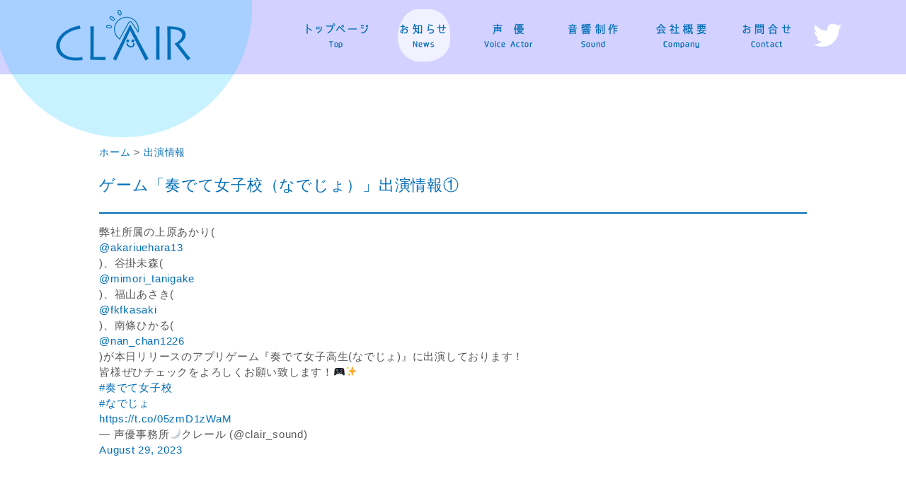

--- FILE ---
content_type: text/html; charset=UTF-8
request_url: http://clair-sound.co.jp/cast/%E3%82%B2%E3%83%BC%E3%83%A0%E3%80%8C%E5%A5%8F%E3%81%A7%E3%81%A6%E5%A5%B3%E5%AD%90%E6%A0%A1%EF%BC%88%E3%81%AA%E3%81%A7%E3%81%98%E3%82%87%EF%BC%89%E3%80%8D%E5%87%BA%E6%BC%94%E6%83%85%E5%A0%B1%E2%91%A0/
body_size: 4805
content:
<!DOCTYPE html>
<html lang="ja">
<head>
<link rel="shortcut icon" href="http://clair-sound.co.jp/favicon.ico">

<!-- Meta Information -->
<title>
 ゲーム「奏でて女子校（なでじょ）」出演情報①｜株式会社Clair</title>
<!-- ↓カスタムフィールドで各ページごとにdescription設定するタグ↓ -->
<!--?php my_description(); ?-->

<meta charset="UTF-8">
<meta name="viewport" content="width=device-width,initial-scale=1">
<meta name="format-detection" content="telephone=no">
<meta http-equiv="X-UA-Compatible" content="IE=edge">
<meta name="description" content="サウンド制作、ゲームやアニメの音響制作、声優のマネージメント業務を行っております。">
<meta name="keywords" content="ゲームサウンド,音響,キャステング,アニメ">
<meta property="og:title" content="株式会社Clair">
<meta property="og:type" content="website">
<meta property="og:url" content="http://quatrestella.co.jp/clair-sound/">
<meta property="og:image" content="">
<meta property="og:site_name" content="株式会社Clair">
<meta property="og:description" content="株式会社Clairの公式Webサイト">
<!-- Include Css -->
<link href="https://use.fontawesome.com/releases/v5.0.6/css/all.css" rel="stylesheet">
<link rel="stylesheet" href="http://clair-sound.co.jp/wp-content/themes/clair/jplayer/jplayer.blue.monday.css">
<link rel="stylesheet" href="http://clair-sound.co.jp/wp-content/themes/clair/style.css">
<!-- Include JS -->
<script src="http://ajax.googleapis.com/ajax/libs/jquery/3.2.1/jquery.min.js"></script>
<!--　jplayer -->
<script src="http://clair-sound.co.jp/wp-content/themes/clair/jplayer/jquery.jplayer.js"></script>
<script src="http://clair-sound.co.jp/wp-content/themes/clair/jplayer/jplayer.playlist.js"></script>


<link rel='dns-prefetch' href='//s.w.org' />
<link rel="alternate" type="application/rss+xml" title="株式会社Clair &raquo; ゲーム「奏でて女子校（なでじょ）」出演情報① のコメントのフィード" href="http://clair-sound.co.jp/cast/%e3%82%b2%e3%83%bc%e3%83%a0%e3%80%8c%e5%a5%8f%e3%81%a7%e3%81%a6%e5%a5%b3%e5%ad%90%e6%a0%a1%ef%bc%88%e3%81%aa%e3%81%a7%e3%81%98%e3%82%87%ef%bc%89%e3%80%8d%e5%87%ba%e6%bc%94%e6%83%85%e5%a0%b1%e2%91%a0/feed/" />
		<script type="text/javascript">
			window._wpemojiSettings = {"baseUrl":"https:\/\/s.w.org\/images\/core\/emoji\/11\/72x72\/","ext":".png","svgUrl":"https:\/\/s.w.org\/images\/core\/emoji\/11\/svg\/","svgExt":".svg","source":{"concatemoji":"http:\/\/clair-sound.co.jp\/wp-includes\/js\/wp-emoji-release.min.js"}};
			!function(e,a,t){var n,r,o,i=a.createElement("canvas"),p=i.getContext&&i.getContext("2d");function s(e,t){var a=String.fromCharCode;p.clearRect(0,0,i.width,i.height),p.fillText(a.apply(this,e),0,0);e=i.toDataURL();return p.clearRect(0,0,i.width,i.height),p.fillText(a.apply(this,t),0,0),e===i.toDataURL()}function c(e){var t=a.createElement("script");t.src=e,t.defer=t.type="text/javascript",a.getElementsByTagName("head")[0].appendChild(t)}for(o=Array("flag","emoji"),t.supports={everything:!0,everythingExceptFlag:!0},r=0;r<o.length;r++)t.supports[o[r]]=function(e){if(!p||!p.fillText)return!1;switch(p.textBaseline="top",p.font="600 32px Arial",e){case"flag":return s([55356,56826,55356,56819],[55356,56826,8203,55356,56819])?!1:!s([55356,57332,56128,56423,56128,56418,56128,56421,56128,56430,56128,56423,56128,56447],[55356,57332,8203,56128,56423,8203,56128,56418,8203,56128,56421,8203,56128,56430,8203,56128,56423,8203,56128,56447]);case"emoji":return!s([55358,56760,9792,65039],[55358,56760,8203,9792,65039])}return!1}(o[r]),t.supports.everything=t.supports.everything&&t.supports[o[r]],"flag"!==o[r]&&(t.supports.everythingExceptFlag=t.supports.everythingExceptFlag&&t.supports[o[r]]);t.supports.everythingExceptFlag=t.supports.everythingExceptFlag&&!t.supports.flag,t.DOMReady=!1,t.readyCallback=function(){t.DOMReady=!0},t.supports.everything||(n=function(){t.readyCallback()},a.addEventListener?(a.addEventListener("DOMContentLoaded",n,!1),e.addEventListener("load",n,!1)):(e.attachEvent("onload",n),a.attachEvent("onreadystatechange",function(){"complete"===a.readyState&&t.readyCallback()})),(n=t.source||{}).concatemoji?c(n.concatemoji):n.wpemoji&&n.twemoji&&(c(n.twemoji),c(n.wpemoji)))}(window,document,window._wpemojiSettings);
		</script>
		<style type="text/css">
img.wp-smiley,
img.emoji {
	display: inline !important;
	border: none !important;
	box-shadow: none !important;
	height: 1em !important;
	width: 1em !important;
	margin: 0 .07em !important;
	vertical-align: -0.1em !important;
	background: none !important;
	padding: 0 !important;
}
</style>
<link rel='stylesheet' id='contact-form-7-css'  href='http://clair-sound.co.jp/wp-content/plugins/contact-form-7/includes/css/styles.css' type='text/css' media='all' />
<link rel='stylesheet' id='main-css'  href='http://clair-sound.co.jp/wp-content/themes/clair/css/slick.css' type='text/css' media='all' />
<link rel='stylesheet' id='main-content-css'  href='http://clair-sound.co.jp/wp-content/themes/clair/css/slick-theme.css' type='text/css' media='all' />
<script type='text/javascript' src='http://clair-sound.co.jp/wp-content/themes/clair/js/slick.min.js'></script>
<link rel='https://api.w.org/' href='http://clair-sound.co.jp/wp-json/' />
<link rel="EditURI" type="application/rsd+xml" title="RSD" href="http://clair-sound.co.jp/xmlrpc.php?rsd" />
<link rel="wlwmanifest" type="application/wlwmanifest+xml" href="http://clair-sound.co.jp/wp-includes/wlwmanifest.xml" /> 
<link rel='prev' title='映画「愛しのクノール」' href='http://clair-sound.co.jp/cast/%e6%98%a0%e7%94%bb%e3%80%8c%e6%84%9b%e3%81%97%e3%81%ae%e3%82%af%e3%83%8e%e3%83%bc%e3%83%ab%e3%80%8d/' />
<link rel='next' title='ゲーム「奏でて女子校（なでじょ）」出演情報②' href='http://clair-sound.co.jp/cast/%e3%82%b2%e3%83%bc%e3%83%a0%e3%80%8c%e5%a5%8f%e3%81%a7%e3%81%a6%e5%a5%b3%e5%ad%90%e6%a0%a1%ef%bc%88%e3%81%aa%e3%81%a7%e3%81%98%e3%82%87%ef%bc%89%e3%80%8d%e5%87%ba%e6%bc%94%e6%83%85%e5%a0%b1%e2%91%a1/' />
<link rel="canonical" href="http://clair-sound.co.jp/cast/%e3%82%b2%e3%83%bc%e3%83%a0%e3%80%8c%e5%a5%8f%e3%81%a7%e3%81%a6%e5%a5%b3%e5%ad%90%e6%a0%a1%ef%bc%88%e3%81%aa%e3%81%a7%e3%81%98%e3%82%87%ef%bc%89%e3%80%8d%e5%87%ba%e6%bc%94%e6%83%85%e5%a0%b1%e2%91%a0/" />
<link rel='shortlink' href='http://clair-sound.co.jp/?p=980' />
<link rel="alternate" type="application/json+oembed" href="http://clair-sound.co.jp/wp-json/oembed/1.0/embed?url=http%3A%2F%2Fclair-sound.co.jp%2Fcast%2F%25e3%2582%25b2%25e3%2583%25bc%25e3%2583%25a0%25e3%2580%258c%25e5%25a5%258f%25e3%2581%25a7%25e3%2581%25a6%25e5%25a5%25b3%25e5%25ad%2590%25e6%25a0%25a1%25ef%25bc%2588%25e3%2581%25aa%25e3%2581%25a7%25e3%2581%2598%25e3%2582%2587%25ef%25bc%2589%25e3%2580%258d%25e5%2587%25ba%25e6%25bc%2594%25e6%2583%2585%25e5%25a0%25b1%25e2%2591%25a0%2F" />
<link rel="alternate" type="text/xml+oembed" href="http://clair-sound.co.jp/wp-json/oembed/1.0/embed?url=http%3A%2F%2Fclair-sound.co.jp%2Fcast%2F%25e3%2582%25b2%25e3%2583%25bc%25e3%2583%25a0%25e3%2580%258c%25e5%25a5%258f%25e3%2581%25a7%25e3%2581%25a6%25e5%25a5%25b3%25e5%25ad%2590%25e6%25a0%25a1%25ef%25bc%2588%25e3%2581%25aa%25e3%2581%25a7%25e3%2581%2598%25e3%2582%2587%25ef%25bc%2589%25e3%2580%258d%25e5%2587%25ba%25e6%25bc%2594%25e6%2583%2585%25e5%25a0%25b1%25e2%2591%25a0%2F&#038;format=xml" />
		<style type="text/css">.recentcomments a{display:inline !important;padding:0 !important;margin:0 !important;}</style>
		
<script>
// Sp Menu
$(function(){
	$(".spmenu_btn").on("click", function() {
		$(this).next().slideToggle();
		$(this).toggleClass("active");
		$(".slick_container").toggleClass("scroll");
	});
	$("nav a").on("click", function(){
		if (window.innerWidth <= 768) {
			$(".spmenu_btn").click();
		}
	});
	$(".sound_page_ac").on("click", function() {
		$(this).next().slideToggle();
		$(this).toggleClass("active");
	});
});	
// pagetop scroll 	
$(function(){
	$('a[href^="#"]').click(function(){
		var speed = 500;
		var href= $(this).attr("href");
		var target = $(href == "#" || href == "" ? 'html' : href);
		var position = target.offset().top;
		$("html, body").animate({scrollTop:position}, speed, "swing");
		return false;
	});
});
// scroll class
function init() {
	var px_change   = 0;
	window.addEventListener("scroll", function(e){
		if ( $(window).scrollTop() > px_change ) {
				$(".slick_container").addClass("scroll");
		} else if ( $(".slick_container").hasClass("scroll") ) {
				$(".slick_container").removeClass("scroll");
		}
	});
}
window.onload = init();
//　Mobile Phone
if (navigator.userAgent.match(/(iPhone|iPad|iPod|Android)/)) {
  $(function() {
    $('.tel').each(function() {//.tel内のHTMLを取得
      var str = $(this).html();
			//子要素がimgだった場合、alt属性を取得して電話番号リンクを追加
      if ($(this).children().is('img')) {
        $(this).html($('<a>').attr('href', 'tel:' + $(this).children().attr('alt').replace(/-/g, '')).append(str + '</a>'));
      } else {
			//それ以外はテキストを取得して電話番号リンクを追加
        $(this).html($('<a>').attr('href', 'tel:' + $(this).text().replace(/-/g, '')).append(str + '</a>'));
      }
    });
  });
}
</script>

</head>
<body class="post-template-default single single-post postid-980 single-format-standard" ontouchstart="">
	
<!--　↓Start Header↓　-->
<header>
	<div class="bgh">
		<div class="headinner">
			
				<div class="logo">
					<a href="http://clair-sound.co.jp"></a><img src="http://clair-sound.co.jp/wp-content/themes/clair/img/logo.png" alt="CLAIR">
				</div>
			
			<span class="spmenu_btn"></span>
			<div class="nav_nemu">
				<nav>
					<ul>
						<li class="nav01">
							<a href="http://clair-sound.co.jp"><img src="http://clair-sound.co.jp/wp-content/themes/clair/img/nav01.png" alt="トップページTop" />トップページTop</a>
						</li>
						<li class="nav02 active">
							<a href="http://clair-sound.co.jp/news/"><img src="http://clair-sound.co.jp/wp-content/themes/clair/img/nav02.png" alt="お知らせNews" />お知らせNews</a>
						</li>
						<li class="nav03 ">
							<a href="http://clair-sound.co.jp/voiceactor/"><img src="http://clair-sound.co.jp/wp-content/themes/clair/img/nav03.png" alt="声 優Voice Actor" />声 優Voice Actor</a>
						</li>
						<li class="nav04 ">
							<a href="http://clair-sound.co.jp/sound-prosuction/"><img src="http://clair-sound.co.jp/wp-content/themes/clair/img/nav04.png" alt="音響制作Sound production" />音響制作Sound production</a>
						</li>
						<li class="nav06 ">
							<a href="http://clair-sound.co.jp/company/"><img src="http://clair-sound.co.jp/wp-content/themes/clair/img/nav06.png" alt="会社概要Company" />会社概要Company</a>
						</li>	
						<li class="nav07 ">
							<a href="http://clair-sound.co.jp/contact/"><img src="http://clair-sound.co.jp/wp-content/themes/clair/img/nav07.png" alt="お問合せContact" />お問合せContact</a>
						</li>	
						<li class="nav_icon">
							<a href="https://twitter.com/clair_sound" target="_blank" rel="noopener noreferrer"><i class="fab fa-twitter"></i></a>
						</li>
					</ul>
				</nav>
			</div>
		</div>
	</div>
</header>

<!--　↑End Header↑　-->

 
<main>
	<section class="content">
		<div class="inner">
			<div id="breadcrumb" class="cf"><div itemscope itemtype="http://data-vocabulary.org/Breadcrumb" style="display:table-cell;"><a href="http://clair-sound.co.jp" itemprop="url"><span itemprop="title">ホーム</span></a> &gt;&#160;</div><div itemscope itemtype="http://data-vocabulary.org/Breadcrumb" style="display:table-cell;"><a href="http://clair-sound.co.jp/category/cast/" itemprop="url"><span itemprop="title">出演情報</span></a></div></div>
						<h1>ゲーム「奏でて女子校（なでじょ）」出演情報①</h1>
			<blockquote class="twitter-tweet">
<p lang="ja" dir="ltr">弊社所属の上原あかり(<a href="https://twitter.com/akariuehara13?ref_src=twsrc%5Etfw">@akariuehara13</a> )、谷掛未森(<a href="https://twitter.com/mimori_tanigake?ref_src=twsrc%5Etfw">@mimori_tanigake</a> )、福山あさき(<a href="https://twitter.com/fkfkasaki?ref_src=twsrc%5Etfw">@fkfkasaki</a> )、南條ひかる(<a href="https://twitter.com/nan_chan1226?ref_src=twsrc%5Etfw">@nan_chan1226</a> )が本日リリースのアプリゲーム『奏でて女子高生(なでじょ)』に出演しております！</p>
<p>皆様ぜひチェックをよろしくお願い致します！🎮✨</p>
<p> <a href="https://twitter.com/hashtag/%E5%A5%8F%E3%81%A7%E3%81%A6%E5%A5%B3%E5%AD%90%E6%A0%A1?src=hash&amp;ref_src=twsrc%5Etfw">#奏でて女子校</a> <a href="https://twitter.com/hashtag/%E3%81%AA%E3%81%A7%E3%81%98%E3%82%87?src=hash&amp;ref_src=twsrc%5Etfw">#なでじょ</a> <a href="https://t.co/05zmD1zWaM">https://t.co/05zmD1zWaM</a></p>
<p>&mdash; 声優事務所🌙クレール (@clair_sound) <a href="https://twitter.com/clair_sound/status/1696424531857227873?ref_src=twsrc%5Etfw">August 29, 2023</a></p></blockquote>
<p> <script async src="https://platform.twitter.com/widgets.js" charset="utf-8"></script></p>
			
			<!-- 固定ページ呼び出し -->
					</div>
	</section>
</main><!-- end main -->  
  
<footer>
	<div class="inner">
		<p class="copyright">Copyright © clair. All rights reserved.</p>
		<div class="page_top">
			<a href="#">
				<img src="http://clair-sound.co.jp/wp-content/themes/clair/img/pagetop.png" alt="PAGETOP" />
			</a>
		</div>
	</div>
</footer>
<script src="http://clair-sound.co.jp/wp-content/themes/clair/js/common.js"></script>
	

</body>
</html>

--- FILE ---
content_type: text/css
request_url: http://clair-sound.co.jp/wp-content/themes/clair/style.css
body_size: 8933
content:
@charset "UTF-8";
/* Scss Document */
/***************************************
*　　　　　　　　　　　　　　　　　　　　　　  *
*   このファイルはSassで作成されています。　　*
*   編集する際はSassファイルで行ってください　*
*　　　　　　　　　　　　　　　　　　　　　　  *
***************************************/
html, body, div, span, applet, object, iframe,
h1, h2, h3, h4, h5, h6, p, blockquote, pre,
a, abbr, acronym, address, big, cite, code,
del, dfn, em, img, ins, kbd, q, s, samp,
small, strike, strong, sub, sup, tt, var,
b, u, i, center,
dl, dt, dd, ol, ul, li,
fieldset, form, label, legend,
table, caption, tbody, tfoot, thead, tr, th, td,
article, aside, canvas, details, embed,
figure, figcaption, footer, header, hgroup,
menu, nav, output, ruby, section, summary,
time, mark, audio, video {
  margin: 0;
  padding: 0;
  border: 0;
  font-size: 100%;
  font-family: inherit;
  vertical-align: baseline; }

/* HTML5 display-role reset for older browsers */
article, aside, details, figcaption, figure,
footer, header, hgroup, menu, nav, section {
  display: block; }

body {
  line-height: 1; }

ol, ul {
  list-style: none; }

blockquote, q {
  quotes: none; }

blockquote:before, blockquote:after,
q:before, q:after {
  content: '';
  content: none; }

table {
  border-collapse: collapse;
  border-spacing: 0; }

input[type="text"],
input[type="password"],
input[type="submit"],
input[type="button"],
input[type="email"],
input[type="tel"],
input[type="date"],
button,
textarea,
select {
  -webkit-appearance: none;
  -moz-appearance: none;
  appearance: none;
  text-indent: .01px;
  text-overflow: "";
  border-radius: 0;
  border: none;
  outline: none; }

a {
  text-decoration: none;
  color: inherit;
  font-size: inherit;
  font-weight: inherit;
  font-family: inherit;
  text-align: inherit;
  line-height: inherit;
  cursor: pointer;
  outline: none; }

div, a, input, button {
  -webkit-tap-highlight-color: rgba(0, 0, 0, 0); }

::-webkit-input-placeholder {
  line-height: normal; }

.pc {
  display: block; }
@media screen and (max-width: 767px) {
    .pc {
      display: none; } }

.sp {
  display: none; }
  @media screen and (max-width: 767px) {
    .sp {
      display: block; } }

* {
  margin: 0;
  padding: 0;
  box-sizing: border-box; }

html {
  margin-top: 0;
  font-size: 12px; }
  @media screen and (max-width: 767px) {
    html {
      font-size: 11px; } }

body {
  -webkit-text-size-adjust: 100%;
  width: 100%;
  min-width: 320px;
  -webkit-font-smoothing: antialiased;
  font-family: "Yu Gothic Medium", "游ゴシック Medium", YuGothic, "游ゴシック体", "ヒラギノ角ゴ Pro W3", "メイリオ", sans-serif;
  font-size: 1.25em;
  line-height: 1.5;
  letter-spacing: 0.05em;
  color: #555;
  font-feature-settings: "palt"; }

a {
  display: block;
  color: #036eb8; }
  a:hover {
    text-decoration: none;
    opacity: .7;
    transition: all .3s; }
  a:focus {
    text-decoration: none;
    transition: all .3s; }
  a::selection, a::-moz-selection {
    background-color: #a9e0ff; }

img {
  max-width: 100%; }

ul, ol, dl {
  margin: 0;
  padding: 0;
  list-style: none; }

input[type="text"], input[type="password"], input[type="submit"], input[type="button"], input[type="email"], input[type="tel"], input[type="date"], button, textarea, select {
  -webkit-appearance: none;
  -moz-appearance: none;
  appearance: none;
  text-indent: .01px;
  text-overflow: "";
  border-radius: 0;
  border: none;
  outline: none; }

main {
  display: block;
  padding-top: 105px;
  overflow: hidden; }
  @media screen and (max-width: 767px) {
    main {
      padding-top: 60px; } }

.inner {
  max-width: 1000px;
  margin: 0 auto 0; }
  @media screen and (max-width: 999px) {
    .inner {
      width: 98%; } }
  @media screen and (max-width: 767px) {
    .inner {
      width: 96%; } }

/********************************************************************************
									Header
********************************************************************************/
header {
  position: fixed;
  width: 100%;
  background-color: #d3d1ff;
  z-index: 100; }
  .home header {
    background-color: #fff; }

.headinner {
  max-width: 1000px;
  margin: 0 auto 0;
  display: flex;
  justify-content: space-between;
  align-items: flex-start;
  flex-wrap: nowrap;
  position: relative;
  height: 105px; }
  @media screen and (max-width: 999px) {
    .headinner {
      width: 98%; } }
  @media screen and (max-width: 767px) {
    .headinner {
      width: 96%; } }
  @media screen and (max-width: 767px) {
    .headinner {
      width: 100%;
      height: 60px; } }
  .headinner .logo {
    position: relative;
    margin-left: -9%;
    z-index: 2; }
    @media screen and (max-width: 767px) {
      .headinner .logo {
        width: 50%;
        margin-left: 0; } }
    .headinner .logo > a {
      position: absolute;
      top: 0;
      left: 20%;
      height: 105px;
      width: 60%; }
      @media screen and (max-width: 767px) {
        .headinner .logo > a {
          height: 60px; } }
  .headinner .nav_nemu {
    width: 70%;
    font-size: 0;
    z-index: 102; }
    @media screen and (max-width: 767px) {
      .headinner .nav_nemu {
        position: absolute;
        top: 60px;
        left: 0;
        display: none;
        width: 100%;
        background: url(./img/sp_menu_bk.png) 0 -1px/50% no-repeat, #d3d1ff;
        text-align: center; }
        .home .headinner .nav_nemu {
          background-color: #fff; } }
    .headinner .nav_nemu nav ul {
      display: flex;
      justify-content: space-between;
      align-items: center;
      flex-wrap: nowrap; }
      @media screen and (max-width: 767px) {
        .headinner .nav_nemu nav ul {
          display: block;
          width: 100%; } }
    .headinner .nav_nemu nav li {
      position: relative;
      width: 22%;
      margin: 15px 0;
      padding: 15px 0;
      text-align: center; }
      .headinner .nav_nemu nav li.active a::after {
        content: "";
        width: 74px;
        height: 74px;
        border-radius: 50% 70% 50% 50%/50% 50% 70% 70%;
        background-color: rgba(255, 255, 255, 0.7);
        animation: anime 7s linear infinite;
        transition: 1s;
        z-index: -1; }
      .headinner .nav_nemu nav li a::after {
        position: absolute;
        top: 50%;
        left: calc(50% - 3px);
        content: "";
        transition: dispay .3s;
        transform: translateY(-50%) translateX(-50%); }
      .headinner .nav_nemu nav li a:hover {
        transition: .5s;
        opacity: 1; }
        .headinner .nav_nemu nav li a:hover::after {
          content: "";
          width: 74px;
          height: 74px;
          border-radius: 50% 70% 50% 50%/50% 50% 70% 70%;
          background-color: rgba(255, 255, 255, 0.7);
          animation: anime 7s linear infinite;
          transition: 1s;
          z-index: -1; }
      @media screen and (max-width: 767px) {
        .headinner .nav_nemu nav li {
          width: 100%; }
          .headinner .nav_nemu nav li img {
            display: block;
            margin: 0 auto; } }
    .home .headinner .nav_nemu nav .nav01 a:hover::after {
      background-color: #d3ffc9; }
    .home .headinner .nav_nemu nav .nav02 a:hover::after {
      background-color: #ffeec6; }
    .home .headinner .nav_nemu nav .nav03 a:hover::after {
      background-color: #ffddfb; }
    .home .headinner .nav_nemu nav .nav04 a:hover::after {
      background-color: #d1ffee; }
    .home .headinner .nav_nemu nav .nav05 a:hover::after {
      background-color: #f7fbb1; }
    .home .headinner .nav_nemu nav .nav06 a:hover::after {
      background-color: #ffdcdc; }
    .headinner .nav_nemu nav .nav_icon {
      width: auto; }
      .headinner .nav_nemu nav .nav_icon .fa-twitter {
        color: #fff;
        font-size: 40px; }
        .home .headinner .nav_nemu nav .nav_icon .fa-twitter {
          color: #1da1f2; }
      .headinner .nav_nemu nav .nav_icon a::after {
        display: none; }
      .headinner .nav_nemu nav .nav_icon a:hover {
        opacity: .7; }

@keyframes anime {
  0% {
    border-radius: 50% 70% 60% 50%/50% 60% 70% 70%; }
  25% {
    border-radius: 80% 50% 90% 90%/70% 90% 50% 60%; }
  50% {
    border-radius: 50% 60% 60% 50%/80% 60% 60% 70%; }
  75% {
    border-radius: 80% 60% 70% 90%/60% 70% 80% 60%; }
  100% {
    border-radius: 50% 70% 60% 50%/50% 50% 70% 70%; } }
@media screen and (max-width: 767px) {
  .spmenu_btn {
    position: absolute;
    top: 17px;
    right: 15px;
    width: 30px;
    height: 22px;
    background: #036eb8;
    transition: all .3s;
    border-top: 10px solid #d3d1ff;
    border-bottom: 10px solid #d3d1ff;
    z-index: 100; }
    .spmenu_btn::before {
      content: "";
      display: block;
      position: absolute;
      width: 30px;
      height: 2px;
      background-color: #036eb8;
      top: -9px;
      transition: all .3s; }
    .spmenu_btn::after {
      content: "";
      display: block;
      position: absolute;
      width: 30px;
      height: 2px;
      background-color: #036eb8;
      bottom: -9px;
      transition: all .3s; }
    .spmenu_btn.active {
      background-color: transparent; }
      .spmenu_btn.active::before {
        top: 0;
        right: 0;
        transform: rotate(135deg); }
      .spmenu_btn.active::after {
        bottom: 0;
        right: 0;
        transform: rotate(-135deg); }
    .home .spmenu_btn {
      border-color: #fff; } }
/********************************************************************************
									Toppage main 
********************************************************************************/
/* main visual */
.mv {
  background-color: #d3d1ff;
  padding: 3.2% 0;
  /* news */ }
  .mv h1 {
    font-size: 0; }
  .mv .inner {
    display: flex;
    justify-content: space-between;
    align-items: inherit;
    flex-wrap: wrap;
    max-height: 330px; }
    @media screen and (max-width: 767px) {
      .mv .inner {
        display: block;
        max-height: 100%; } }
  .mv .slick_container {
    position: relative;
    width: 54%;
    z-index: 101; }
    @media screen and (max-width: 767px) {
      .mv .slick_container {
        width: 100%; } }
    .mv .slick_container.scroll {
      z-index: 3; }
    .mv .slick_container .slick-prev, .mv .slick_container .slick-next {
      width: 20px;
      height: 40px;
      background-color: #aec8ff; }
      .mv .slick_container .slick-prev:hover, .mv .slick_container .slick-prev:focus, .mv .slick_container .slick-next:hover, .mv .slick_container .slick-next:focus {
        background-color: #aec8ff;
        opacity: .7; }
      .mv .slick_container .slick-prev::before, .mv .slick_container .slick-next::before {
        content: "";
        width: 10px;
        height: 10px;
        border-top: 2px solid #fff; }
    .mv .slick_container .slick-next {
      right: -20px;
      border-radius: 0 50px 50px 0; }
      .mv .slick_container .slick-next::before {
        position: absolute;
        top: 14px;
        left: 0;
        border-right: 2px solid #fff;
        transform: rotate(45deg); }
    .mv .slick_container .slick-prev {
      left: -20px;
      border-radius: 50px 0 0 50px; }
      .mv .slick_container .slick-prev::before {
        position: absolute;
        top: 14px;
        right: 0;
        border-left: 2px solid #fff;
        transform: rotate(-45deg); }
  .mv .news {
    position: relative;
    width: 43%;
    padding: 2em 1.5em 4em;
    background-color: rgba(255, 255, 255, 0.8); }
    @media screen and (max-width: 767px) {
      .mv .news {
        width: 100%;
        margin-top: 15px;
        padding: 1.5em 1.5em 4em; } }
    .mv .news h2 {
      margin-bottom: 1em;
      padding-bottom: 0.5em;
      border-bottom: 2px solid #036eb8;
      text-align: center; }
    .mv .news dl {
      display: flex;
      justify-content: space-between;
      align-items: flex-start;
      flex-wrap: nowrap;
      margin: 5px 0; }
      @media screen and (max-width: 767px) {
        .mv .news dl {
          flex-wrap: wrap; } }
      .mv .news dl dt {
        width: 43%;
        font-size: 1.1rem; }
        @media screen and (max-width: 767px) {
          .mv .news dl dt {
            width: 100%; } }
      .mv .news dl dd {
        width: 57%;
        font-size: 1.1rem; }
        @media screen and (max-width: 767px) {
          .mv .news dl dd {
            width: 100%; } }
    .mv .news .news_more {
      position: absolute;
      bottom: 1.5em;
      right: 2em;
      font-size: 1.16rem;
      letter-spacing: 0.3em;
      text-align: right; }

.topfade01 {
  animation: topfadeIn01 0.5s ease 0s 1 normal; }

.topfade02 {
  animation: topfadeIn02 1s ease 0s 1 normal; }

@keyframes topfadeIn01 {
  0% {
    opacity: 0; }
  100% {
    opacity: 1; } }
@keyframes topfadeIn02 {
  0% {
    opacity: 0; }
  20% {
    opacity: 0; }
  100% {
    opacity: 1; } }
/* category backgroundcolor */
.news_cat {
  display: inline-block;
  max-width: 6em;
  min-width: 5.5em;
  margin-right: 3px;
  padding: 1px 0.7em;
  background-color: #0db39e;
  border-radius: 20px;
  color: #fff;
  text-align: center;
  vertical-align: top; }
  @media screen and (max-width: 767px) {
    .news_cat {
      padding: 1px 0.5em; } }

@media all and (-ms-high-contrast: none) {
  *::-ms-backdrop, .news_cat {
    margin: -3px 3px 3px 0;
    padding: 3px 0.7em 0; } }
.cast {
  background-color: #e4007f; }

/* Toppage content */
.top_content {
  display: flex;
  justify-content: space-between;
  align-items: center;
  flex-wrap: wrap;
  margin: 4.5% auto;
  text-align: center; }
  @media screen and (max-width: 767px) {
    .top_content {
      display: block;
      padding: 5%; } }
  .top_content dl {
    position: relative;
    text-decoration: none; }
    .top_content dl::after {
      position: absolute;
      bottom: -4px;
      left: 0;
      content: "";
      width: 100%;
      height: 2px;
      background: #036eb8;
      transform: scale(0, 1);
      transform-origin: center top;
      transition: transform .3s; }
    .top_content dl:hover {
      opacity: 1; }
      .top_content dl:hover::after {
        transform: scale(1, 1); }
    @media screen and (max-width: 999px) {
      .top_content dl {
        width: calc(100% / 3 - 10px); } }
    @media screen and (max-width: 767px) {
      .top_content dl {
        width: 100%;
        margin-bottom: 20px; } }
    .top_content dl .top_content_border {
      position: relative;
      width: -webkit-fit-content;
      /* Chrome */
      width: fit-content;
      margin: 0 auto;
      padding: 2px;
      background: linear-gradient(-145deg, #bbb8ff, #4b9cff);
      border-radius: 0;
      transition: .2s; }
      .top_content dl .top_content_border::before {
        position: absolute;
        top: 8px;
        left: 8px;
        content: "";
        width: calc(100% - 16px);
        height: calc(100% - 16px);
        background-color: #c8f1ff;
        z-index: -1; }
      .top_content dl .top_content_border a:hover {
        opacity: 1; }
    .top_content dl .top_content_rad {
      vertical-align: middle;
      border-radius: 0;
      transition: .2s; }
    .top_content dl:hover .top_content_border {
      border-radius: 100%;
      transition: .5s; }
    .top_content dl:hover .top_content_rad {
      border-radius: 100%;
      transition: .5s; }
  .top_content dt {
    margin: 20px 0 0;
    padding-bottom: 0.5em; }
    .top_content dt img {
      width: auto; }

/********************************************************************************
									Footer
********************************************************************************/
footer {
  background-color: #d3d1ff; }
  footer .inner {
    display: flex;
    justify-content: center;
    align-items: center;
    flex-wrap: nowrap;
    position: relative;
    height: 85px; }
    @media screen and (max-width: 767px) {
      footer .inner {
        justify-content: flex-start;
        height: 60px;
        margin-left: 2%; } }
    footer .inner .copyright {
      font-family: Verdana, “Droid Sans”;
      font-size: 1.16rem;
      color: #036eb8; }
    footer .inner .page_top {
      position: absolute;
      top: -40%;
      right: 0;
      width: 100px;
      height: 100px;
      background-color: rgba(35, 204, 255, 0.25);
      border-radius: 100%; }
      @media screen and (max-width: 767px) {
        footer .inner .page_top {
          transform: scale(0.6);
          transform-origin: top right; } }
      footer .inner .page_top a {
        display: flex;
        justify-content: center;
        align-items: center;
        flex-wrap: nowrap;
        width: 100%;
        height: 100%; }

/********************************************************************************
									Underlayer page
********************************************************************************/
/* 下層ページ共通 */
.content {
  position: relative;
  min-height: 73.5vh;
  margin: 30px auto;
  z-index: 3; }
  .content h1:not(.style_none) {
    margin: 10px 0 15px;
    padding-bottom: 1em;
    border-bottom: 2px solid #036eb8;
    font-size: 1.83rem;
    color: #036eb8;
    font-weight: normal; }
  .content h2:not(.style_none) {
    margin: 10px 0 15px;
    padding-bottom: 0.5em;
    border-bottom: 1px solid #d3d1ff;
    text-align: left;
    font-size: 1.66rem;
    font-weight: normal; }
  .content h3:not(.style_none) {
    margin: 10px 0 15px;
    padding-bottom: 1em;
    font-size: 1.5rem;
    color: #036eb8; }
  .content .content_inner {
    width: 80%;
    margin: 0 auto; }
    @media screen and (max-width: 767px) {
      .content .content_inner {
        width: 90%; } }

/* 投稿ページ */
.single .content {
  margin-top: 100px; }

/* パンくず */
#breadcrumb {
  margin-bottom: 1.5em;
  font-size: 1.16rem; }
  #breadcrumb a {
    display: inline-block; }

/* pagenation */
.pagenation {
  display: flex;
  justify-content: center;
  align-items: center;
  flex-wrap: nowrap;
  margin-top: 3%; }
  .pagenation .page-numbers {
    display: flex;
    justify-content: center;
    align-items: center;
    flex-wrap: nowrap;
    width: 30px;
    height: 30px;
    margin: 3px;
    background-color: #c8f1ff;
    font-size: 1.16rem;
    color: #036eb8; }
    .pagenation .page-numbers.current {
      background-color: #ffeec6; }
  @media all and (-ms-high-contrast: none) {
    .pagenation *::-ms-backdrop, .pagenation .page-numbers {
      padding-top: 5px; } }
  .pagenation .prev, .pagenation .next {
    width: auto;
    background: none; }

.mb15 {
  margin-bottom: 1.5em; }

/* News Page */
.content_inner.news_page {
  margin-top: 60px; }
  .content_inner.news_page > a {
    border-bottom: 1px solid rgba(3, 110, 184, 0.5);
    background-image: linear-gradient(to right, rgba(0, 0, 0, 0) 50%, rgba(255, 236, 189, 0.6) 50%);
    background-position: 0 0;
    background-size: 200% auto;
    color: #555;
    transition: .3s; }
    .content_inner.news_page > a:first-child {
      border-top: 1px solid rgba(3, 110, 184, 0.5); }
    .content_inner.news_page > a:hover {
      background-position: -100% 0;
      opacity: 1; }
  .content_inner.news_page dl {
    display: flex;
    justify-content: flex-start;
    align-items: flex-start;
    flex-wrap: nowrap;
    padding: 2em; }
    @media screen and (max-width: 767px) {
      .content_inner.news_page dl {
        flex-wrap: wrap;
        padding: 1em; } }
    .content_inner.news_page dl dt {
      width: 25%; }
      @media screen and (max-width: 767px) {
        .content_inner.news_page dl dt {
          width: 100%;
          margin-bottom: 5px; } }
    .content_inner.news_page dl dd {
      width: 75%; }
      @media screen and (max-width: 767px) {
        .content_inner.news_page dl dd {
          width: 100%; } }
  @media all and (-ms-high-contrast: none) {
    .content_inner.news_page *::-ms-backdrop, .content_inner.news_page dl {
      padding: 2.5em 2em 1.5em; } }

/* Voise Acter page */
.actor_list li {
  position: relative;
  display: inline-block;
  margin-right: 0.5em;
  padding-right: 1.5em;
  font-size: 1.33rem; }
  @media screen and (max-width: 767px) {
    .actor_list li {
      font-size: 1rem; } }
  .actor_list li::after {
    position: absolute;
    top: 0;
    right: 0;
    content: "/";
    color: #036eb8; }
  .actor_list li:last-child {
    margin-right: 0;
    padding-right: 0; }
    .actor_list li:last-child::after {
      display: none; }
  .actor_list li .actor_small {
    font-size: 75%; }

.slick_item_acter {
  margin: 30px 0;
  text-align: center;
  transform-origin: center;
  transition: .3s; }
  .slick_item_acter:not(.slick-center) {
    transform: scale(0.68); }
  .slick_item_acter:focus {
    outline: 0; }
  .slick_item_acter.slick-current a:hover {
    opacity: 0;
    transition: .3s; }
  .slick_item_acter.slick-current .audio {
    display: block; }
  .slick_item_acter dt {
    font-size: 0; }
    .slick_item_acter dt img {
      margin: 0 auto; }
  .slick_item_acter dd {
    margin-bottom: 40px;
    box-shadow: 15px 15px #d3d1ff; }
    @media screen and (max-width: 767px) {
      .slick_item_acter dd {
        margin-bottom: 20px;
        box-shadow: 7px 7px #d3d1ff; } }
    .slick_item_acter dd a {
      opacity: 1;
      transition: .3s; }
      .slick_item_acter dd a:hover {
        opacity: 1; }
  .slick_item_acter .acter01 {
    background: url(./img/acter01_over.jpg) 0 0/contain no-repeat; }
  .slick_item_acter .acter02 {
    background: url(./img/acter02_over.jpg) 0 0/contain no-repeat; }
  .slick_item_acter .acter03 {
    background: url(./img/acter03_over.jpg) 0 0/contain no-repeat; }
  .slick_item_acter .acter04 {
    background: url(./img/acter04_over.jpg) 0 0/contain no-repeat; }
  .slick_item_acter .audio {
    display: none;
    cursor: pointer; }
    .slick_item_acter .audio .play_btn01 {
      position: relative;
      padding: 8%;
      border: 2px solid #036eb8;
      background: url(./img/actor_sumple01.png) 70% 50%/contain no-repeat;
      font-size: 0; }
      .slick_item_acter .audio .play_btn01::after {
        position: absolute;
        top: -25%;
        left: 3%;
        content: "";
        width: 24%;
        height: 150%;
        background-color: rgba(200, 241, 255, 0.8);
        background-image: url(./img/play_btn_audio.png);
        background-position: 50%;
        background-size: contain;
        background-repeat: no-repeat;
        border-radius: 100%; }
      .slick_item_acter .audio .play_btn01:hover {
        background-color: #036eb8;
        background-image: url(./img/actor_sumple02.png);
        transition: .3s; }
        .slick_item_acter .audio .play_btn01:hover::after {
          background-image: url(./img/play_btn01.png); }
    .slick_item_acter .audio .play_btn02 {
      position: relative;
      display: none;
      padding: 8%;
      border: 2px solid #036eb8;
      background: url(./img/actor_sumple02.png) 70% 50%/contain no-repeat, #036eb8;
      font-size: 0; }
      .slick_item_acter .audio .play_btn02::after {
        position: absolute;
        top: -25%;
        left: 3%;
        content: "";
        width: 24%;
        height: 150%;
        background-color: rgba(200, 241, 255, 0.8);
        background-image: url(./img/play_btn02.png);
        background-position: 50%;
        background-size: contain;
        background-repeat: no-repeat;
        border-radius: 100%; }

.slick_container_acter .slick-prev, .slick_container_acter .slick-next {
  width: 30%;
  height: 50%;
  z-index: 10; }
  .slick_container_acter .slick-prev::before, .slick_container_acter .slick-next::before {
    content: ""; }
@media screen and (max-width: 767px) {
  .slick_container_acter .slick-prev, .slick_container_acter .slick-next {
    width: 30px;
    height: 60px;
    background-color: #aec8ff; }
    .slick_container_acter .slick-prev:hover, .slick_container_acter .slick-prev:focus, .slick_container_acter .slick-next:hover, .slick_container_acter .slick-next:focus {
      background-color: #aec8ff;
      opacity: .7; }
    .slick_container_acter .slick-prev::before, .slick_container_acter .slick-next::before {
      content: "";
      width: 10px;
      height: 10px;
      border-top: 2px solid #fff; }
  .slick_container_acter .slick-next {
    right: 20px;
    border-radius: 0 50px 50px 0; }
    .slick_container_acter .slick-next::before {
      position: absolute;
      top: 24px;
      left: 0;
      border-right: 2px solid #fff;
      transform: rotate(45deg); }
  .slick_container_acter .slick-prev {
    left: 20px;
    border-radius: 50px 0 0 50px; }
    .slick_container_acter .slick-prev::before {
      position: absolute;
      top: 24px;
      right: 0;
      border-left: 2px solid #fff;
      transform: rotate(-45deg); } }

/* individual page */
.ind_page_prof {
  display: flex;
  justify-content: space-between;
  align-items: flex-start;
  flex-wrap: nowrap;
  margin: 15px 0;
  /* slick */
  /* prof */ }
  @media screen and (max-width: 959px) {
    .ind_page_prof {
      flex-wrap: wrap;
      justify-content: center; } }
  .ind_page_prof .slick_container_ind {
    width: 35%; }
    .ind_page_prof .slick_container_ind:focus {
      outline: 0; }
    @media screen and (max-width: 959px) {
      .ind_page_prof .slick_container_ind {
        width: 60%;
        margin: 0 auto 30px; } }
    @media screen and (max-width: 767px) {
      .ind_page_prof .slick_container_ind {
        width: 270px; } }
    .ind_page_prof .slick_container_ind .slick-dots {
      bottom: -30px; }
      .ind_page_prof .slick_container_ind .slick-dots li {
        margin: 0 3px; }
        .ind_page_prof .slick_container_ind .slick-dots li button::before {
          content: "";
          width: 11px;
          height: 11px;
          border-radius: 100%;
          background-color: transparent;
          border: 1px solid #d3d1ff;
          opacity: 1; }
        .ind_page_prof .slick_container_ind .slick-dots li.slick-active button::before {
          background-color: #d3d1ff;
          opacity: 1; }
  .ind_page_prof .ind_prof_content {
    width: 36.5%;
    font-size: 1.16rem;
    /* audio */ }
    @media screen and (max-width: 959px) {
      .ind_page_prof .ind_prof_content {
        width: 60%; } }
    @media screen and (max-width: 767px) {
      .ind_page_prof .ind_prof_content {
        width: 90%;
        margin-bottom: 5%; } }
    .ind_page_prof .ind_prof_content dl {
      margin: 5% 0;
      line-height: 2; }
      .ind_page_prof .ind_prof_content dl dt {
        float: left; }
    .ind_page_prof .ind_prof_content .jp-audio {
      max-width: 360px;
      width: auto;
      margin: 0 auto; }
    .ind_page_prof .ind_prof_content .jp-audio, .ind_page_prof .ind_prof_content .jp-audio-stream, .ind_page_prof .ind_prof_content .jp-video, .ind_page_prof .ind_prof_content .jp-interface {
      background-color: #d3d1ff;
      border: 0;
      border-bottom: 1px solid #fff; }
      .ind_page_prof .ind_prof_content .jp-audio h3, .ind_page_prof .ind_prof_content .jp-audio-stream h3, .ind_page_prof .ind_prof_content .jp-video h3, .ind_page_prof .ind_prof_content .jp-interface h3 {
        padding-top: .5em;
        text-align: center; }
      .ind_page_prof .ind_prof_content .jp-audio .jp-controls, .ind_page_prof .ind_prof_content .jp-audio-stream .jp-controls, .ind_page_prof .ind_prof_content .jp-video .jp-controls, .ind_page_prof .ind_prof_content .jp-interface .jp-controls {
        max-width: 360px;
        margin-top: -5px;
        padding: 0 15px; }
        .ind_page_prof .ind_prof_content .jp-audio .jp-controls .jp-play, .ind_page_prof .ind_prof_content .jp-audio-stream .jp-controls .jp-play, .ind_page_prof .ind_prof_content .jp-video .jp-controls .jp-play, .ind_page_prof .ind_prof_content .jp-interface .jp-controls .jp-play {
          width: 42px;
          height: 42px; }
        .ind_page_prof .ind_prof_content .jp-audio .jp-controls .jp-stop, .ind_page_prof .ind_prof_content .jp-audio-stream .jp-controls .jp-stop, .ind_page_prof .ind_prof_content .jp-video .jp-controls .jp-stop, .ind_page_prof .ind_prof_content .jp-interface .jp-controls .jp-stop {
          width: 31px;
          height: 31px;
          margin-top: 10px; }
          .ind_page_prof .ind_prof_content .jp-audio .jp-controls .jp-stop:focus, .ind_page_prof .ind_prof_content .jp-audio-stream .jp-controls .jp-stop:focus, .ind_page_prof .ind_prof_content .jp-video .jp-controls .jp-stop:focus, .ind_page_prof .ind_prof_content .jp-interface .jp-controls .jp-stop:focus {
            background-position: -31px -83px;
            opacity: 0.7; }
      .ind_page_prof .ind_prof_content .jp-audio .jp-progress, .ind_page_prof .ind_prof_content .jp-audio-stream .jp-progress, .ind_page_prof .ind_prof_content .jp-video .jp-progress, .ind_page_prof .ind_prof_content .jp-interface .jp-progress {
        top: 55%;
        left: 34%;
        max-width: 110px;
        height: 10px;
        background-color: #e9e8ff; }
      .ind_page_prof .ind_prof_content .jp-audio .jp-time-holder, .ind_page_prof .ind_prof_content .jp-audio-stream .jp-time-holder, .ind_page_prof .ind_prof_content .jp-video .jp-time-holder, .ind_page_prof .ind_prof_content .jp-interface .jp-time-holder {
        top: 70%;
        left: 34%;
        max-width: 110px;
        color: #fff; }
        .ind_page_prof .ind_prof_content .jp-audio .jp-time-holder .jp-current-time, .ind_page_prof .ind_prof_content .jp-audio .jp-time-holder .jp-duration, .ind_page_prof .ind_prof_content .jp-audio-stream .jp-time-holder .jp-current-time, .ind_page_prof .ind_prof_content .jp-audio-stream .jp-time-holder .jp-duration, .ind_page_prof .ind_prof_content .jp-video .jp-time-holder .jp-current-time, .ind_page_prof .ind_prof_content .jp-video .jp-time-holder .jp-duration, .ind_page_prof .ind_prof_content .jp-interface .jp-time-holder .jp-current-time, .ind_page_prof .ind_prof_content .jp-interface .jp-time-holder .jp-duration {
          width: 50%; }
      .ind_page_prof .ind_prof_content .jp-audio .jp-volume-controls, .ind_page_prof .ind_prof_content .jp-audio-stream .jp-volume-controls, .ind_page_prof .ind_prof_content .jp-video .jp-volume-controls, .ind_page_prof .ind_prof_content .jp-interface .jp-volume-controls {
        top: 56%;
        left: 69%; }
        .ind_page_prof .ind_prof_content .jp-audio .jp-volume-controls .jp-mute, .ind_page_prof .ind_prof_content .jp-audio-stream .jp-volume-controls .jp-mute, .ind_page_prof .ind_prof_content .jp-video .jp-volume-controls .jp-mute, .ind_page_prof .ind_prof_content .jp-interface .jp-volume-controls .jp-mute {
          width: 17px; }
        .ind_page_prof .ind_prof_content .jp-audio .jp-volume-controls .jp-volume-max, .ind_page_prof .ind_prof_content .jp-audio-stream .jp-volume-controls .jp-volume-max, .ind_page_prof .ind_prof_content .jp-video .jp-volume-controls .jp-volume-max, .ind_page_prof .ind_prof_content .jp-interface .jp-volume-controls .jp-volume-max {
          width: 23px; }
          .ind_page_prof .ind_prof_content .jp-audio .jp-volume-controls .jp-volume-max:focus, .ind_page_prof .ind_prof_content .jp-audio-stream .jp-volume-controls .jp-volume-max:focus, .ind_page_prof .ind_prof_content .jp-video .jp-volume-controls .jp-volume-max:focus, .ind_page_prof .ind_prof_content .jp-interface .jp-volume-controls .jp-volume-max:focus {
            background-position: -22px -186px; }
      .ind_page_prof .ind_prof_content .jp-audio .jp-playlist, .ind_page_prof .ind_prof_content .jp-audio-stream .jp-playlist, .ind_page_prof .ind_prof_content .jp-video .jp-playlist, .ind_page_prof .ind_prof_content .jp-interface .jp-playlist {
        border: 0; }
        .ind_page_prof .ind_prof_content .jp-audio .jp-playlist a, .ind_page_prof .ind_prof_content .jp-audio-stream .jp-playlist a, .ind_page_prof .ind_prof_content .jp-video .jp-playlist a, .ind_page_prof .ind_prof_content .jp-interface .jp-playlist a {
          display: inline-block; }
        .ind_page_prof .ind_prof_content .jp-audio .jp-playlist .jp-playlist-current, .ind_page_prof .ind_prof_content .jp-audio-stream .jp-playlist .jp-playlist-current, .ind_page_prof .ind_prof_content .jp-video .jp-playlist .jp-playlist-current, .ind_page_prof .ind_prof_content .jp-interface .jp-playlist .jp-playlist-current {
          padding-left: 2px !important; }
    .ind_page_prof .ind_prof_content .jp-state-playing .jp-play {
      background-position: 0 -40px; }
  .ind_page_prof .jp-free-media {
    display: none !important; }

/* Twitter */
.ind_tw {
  max-width: 250px;
  max-height: 525px;
  overflow: hidden; }

/* 出演作一覧 */
.ind_page_list {
  padding: 4% 0;
  background-color: #d3d1ff; }
  .ind_page_list .inner {
    min-height: 15em;
    padding: 1.5% 2%;
    background-color: #fff; }
    .ind_page_list .inner h2 {
      padding-bottom: 1.5%;
      border-bottom: 2px solid #036eb8;
      text-align: center; }
    .ind_page_list .inner .ind_page_list_inner {
      display: table-cell;
      width: 50%;
      padding: 0 0 2em 1.5em;
      line-height: 2; }
      @media screen and (max-width: 767px) {
        .ind_page_list .inner .ind_page_list_inner {
          display: block;
          width: 100%; } }
      .ind_page_list .inner .ind_page_list_inner dt {
        margin: 1.5em 0 0;
        font-size: 1.66rem; }
      .ind_page_list .inner .ind_page_list_inner dd {
        padding-left: 1em;
        text-indent: -1em; }

.ind_page_bn {
  padding: 4% 0 1%; }
  .ind_page_bn ul {
    display: flex;
    justify-content: space-between;
    align-items: center;
    flex-wrap: wrap; }
    .ind_page_bn ul li {
      width: calc( 100%/ 4 - 6px);
      margin-bottom: 1.5%; }
      @media screen and (max-width: 767px) {
        .ind_page_bn ul li {
          width: calc( 100% / 2 - 6px); } }

/* sound page */
.sound_page {
  margin-bottom: 4.5%; }
  .sound_page > h2 {
    margin: 3% 0;
    text-align: center; }
  .sound_page .sound_page_content {
    display: flex;
    justify-content: space-between;
    align-items: stretch;
    flex-wrap: wrap; }
    .sound_page .sound_page_content dl {
      width: 47%; }
      @media screen and (max-width: 767px) {
        .sound_page .sound_page_content dl {
          width: 90%;
          margin: 0 auto 5%; } }
      .sound_page .sound_page_content dl dt {
        margin: -115px auto 0;
        padding-top: 115px;
        font-size: 0; }
        @media screen and (max-width: 767px) {
          .sound_page .sound_page_content dl dt {
            width: 80%;
            margin: -50px auto 0;
            padding-top: 50px; } }
        .sound_page .sound_page_content dl dt img {
          display: block;
          margin: 0 auto; }
      .sound_page .sound_page_content dl dd {
        display: flex;
        justify-content: space-between;
        align-items: stretch;
        flex-wrap: wrap;
        position: relative;
        width: fit-content;
        min-height: 470px;
        margin: 0 auto;
        padding: 2px;
        background: linear-gradient(-145deg, #bbb8ff, #4b9cff); }
        @media screen and (max-width: 767px) {
          .sound_page .sound_page_content dl dd {
            min-height: auto; } }
        .sound_page .sound_page_content dl dd p {
          min-height: 61%;
          margin: 19.5% 0;
          padding: 1em;
          background-color: rgba(255, 255, 255, 0.9);
          line-height: 1.7;
          animation: fadeIn 1.5s ease 0s 1 normal; }
          .sound_page .sound_page_content dl dd p .sound_page_fade {
            animation: fadeIn_last 2s ease 0s 1 normal; }
      @media all and (-ms-high-contrast: none) {
        .sound_page .sound_page_content dl *::-ms-backdrop, .sound_page .sound_page_content dl dd {
          height: 470px; } }
      .sound_page .sound_page_content dl .sound_page_content_list01 .sound_page_content_border {
        background: url(./img/sound_cast_bg.jpg) 50%/cover no-repeat; }
      .sound_page .sound_page_content dl .sound_page_content_list02 .sound_page_content_border {
        background: url(./img/sound_bgm_bg.jpg) 50%/cover no-repeat; }

@keyframes fadeIn {
  0% {
    opacity: 0; }
  100% {
    opacity: 1; } }
@keyframes fadeIn_last {
  0% {
    opacity: 0; }
  50% {
    opacity: 0; }
  100% {
    opacity: 1; } }
.sound_page_prof {
  padding: 55px 0;
  background-color: #d3d1ff;
  line-height: 2; }
  .sound_page_prof .inner {
    padding: 1.5% 2%;
    background-color: #fff; }
    .sound_page_prof .inner h2 {
      padding-bottom: 1.5%;
      border-bottom: 2px solid #036eb8;
      text-align: center; }
    .sound_page_prof .inner .sound_page_prof_list {
      margin: 0 2em; }
      .sound_page_prof .inner .sound_page_prof_list dt {
        margin: 1.5em 0 1em;
        font-size: 1.66rem; }
        @media screen and (max-width: 767px) {
          .sound_page_prof .inner .sound_page_prof_list dt {
            font-size: 1.5rem; } }
  .sound_page_prof .content_inner .sound_page_ac {
    position: relative;
    display: block;
    margin: 5% 0 1%;
    padding: 0 0 1% 2em;
    border-bottom: 2px solid #036eb8;
    cursor: pointer; }
    .sound_page_prof .content_inner .sound_page_ac::before {
      position: absolute;
      top: 30%;
      left: 0;
      content: "";
      width: 10px;
      height: 10px;
      border-bottom: 2px solid #036eb8;
      border-left: 2px solid #036eb8;
      transform: translateY(-50%) rotate(-45deg);
      transition: .3s; }
    .sound_page_prof .content_inner .sound_page_ac.active::before {
      top: 50%;
      transform: translateY(-50%) rotate(135deg);
      transition: .3s; }
  .sound_page_prof .content_inner .sound_job_content {
    display: none;
    margin: 3% 0; }
    .sound_page_prof .content_inner .sound_job_content dt, .sound_page_prof .content_inner .sound_job_content p {
      font-size: 1.33rem; }
    .sound_page_prof .content_inner .sound_job_content h4 {
      margin-bottom: 1.5em;
      font-size: 1.5rem;
      font-weight: normal; }
    .sound_page_prof .content_inner .sound_job_content .sound_job_border {
      padding-bottom: 1.5rem;
      border-bottom: 1px dotted #555; }

/* contact button */
.contact_btn {
  margin: 4.5% 0; }
  .contact_btn a {
    position: relative;
    width: 350px;
    margin: 0 auto;
    padding-top: 6.2%;
    border: 2px solid #036eb8;
    font-size: 0;
    transition: .3s;
    background: url(./img/sound_contact_btn.png) 50% 50%/auto no-repeat; }
    @media screen and (max-width: 767px) {
      .contact_btn a {
        width: 80%;
        padding-top: 12%;
        background-size: contain; } }
    .contact_btn a::after {
      position: absolute;
      top: 50%;
      left: 85%;
      content: "";
      width: 13px;
      height: 13px;
      border-top: 2px solid #036eb8;
      border-right: 2px solid #036eb8;
      transform: translateY(-50%) rotate(45deg); }
    .contact_btn a:hover, .contact_btn a:active {
      background-color: #036eb8;
      opacity: 1; }
      .contact_btn a:hover::after, .contact_btn a:active::after {
        border-color: #fff; }
    .contact_btn a:hover {
      background-image: url(./img/sound_contact_btn_over.png); }

/* contact page */
.contact_page_text {
  margin: 4.5% 0;
  text-align: center; }

.contact_page {
  padding: 4.5% 0;
  background-color: #d3d1ff; }
  .contact_page .content_inner {
    display: flex;
    justify-content: space-between;
    align-items: flex-start;
    flex-wrap: wrap; }
  .contact_page dl {
    width: 47.5%;
    margin-bottom: 1.7em;
    font-size: 1.33rem; }
    @media screen and (max-width: 767px) {
      .contact_page dl {
        width: 100%; } }
    .contact_page dl dt {
      margin-bottom: 0.5em;
      color: #036eb8; }
    .contact_page dl input, .contact_page dl select, .contact_page dl textarea {
      width: 100%;
      height: 50px;
      padding: 0.5em;
      background-color: #ededff;
      border: 1px solid #d3d1ff;
      font-family: "Yu Gothic Medium", "游ゴシック Medium", YuGothic, "游ゴシック体", "ヒラギノ角ゴ Pro W3", "メイリオ", sans-serif;
      -webkit-box-shadow: 0 0 0px 1000px #ededff inset; }
      .contact_page dl input:focus, .contact_page dl select:focus, .contact_page dl textarea:focus {
        border: 1px solid rgba(35, 204, 255, 0.25); }
    .contact_page dl textarea {
      height: auto; }
    .contact_page dl .contact_select label {
      position: relative;
      display: block;
      margin-right: 0; }
      .contact_page dl .contact_select label::after {
        position: absolute;
        top: 22px;
        right: 1em;
        content: "";
        width: 10px;
        height: 10px;
        border-bottom: 2px solid #036eb8;
        border-left: 2px solid #036eb8;
        transform: translateY(-50%) rotate(-45deg);
        transition: .3s; }
    .contact_page dl.contact_last {
      width: 100%; }
    .contact_page dl select::-ms-expand {
      display: none; }

@media all and (-ms-high-contrast: none) {
  *::-ms-backdrop, .inner .wpcf7-response-output {
    padding: 0.5em 1em 0.1em !important; } }
.inner .submit_btn {
  position: relative;
  width: 350px;
  margin: 4.5% auto;
  padding-top: 6.2%;
  border: 2px solid #036eb8;
  font-size: 0;
  transition: .3s;
  display: block;
  background: url(./img/submit_btn.png) 50% 50%/auto no-repeat;
  cursor: pointer;
  transition: .3s; }
  @media screen and (max-width: 767px) {
    .inner .submit_btn {
      width: 80%;
      padding-top: 12%;
      background-size: contain; } }
  .inner .submit_btn::after {
    position: absolute;
    top: 50%;
    left: 85%;
    content: "";
    width: 13px;
    height: 13px;
    border-top: 2px solid #036eb8;
    border-right: 2px solid #036eb8;
    transform: translateY(-50%) rotate(45deg); }
  .inner .submit_btn:hover, .inner .submit_btn:active {
    background-color: #036eb8;
    opacity: 1; }
    .inner .submit_btn:hover::after, .inner .submit_btn:active::after {
      border-color: #fff; }
  .inner .submit_btn:hover, .inner .submit_btn:active, .inner .submit_btn:focus {
    background-image: url(./img/submit_btn_over.png); }
  .inner .submit_btn input {
    display: none; }

/* recruit page */
.recruit_ttl02 {
  margin: 5% 0;
  text-align: center; }

.recruit_content h3 {
  width: 92.4%;
  margin: 0 auto;
  border-bottom: 1px solid #036eb8;
  text-align: center; }
  .recruit_content h3 img {
    vertical-align: bottom; }
.recruit_content .recruit_lesson_caotion {
  margin: 3% 0;
  font-size: 1.5rem;
  color: #036eb8;
  text-align: center; }
  @media screen and (max-width: 767px) {
    .recruit_content .recruit_lesson_caotion {
      font-size: 1.25rem; } }
  .recruit_content .recruit_lesson_caotion .spdb {
    display: inline-block; }
    @media screen and (max-width: 767px) {
      .recruit_content .recruit_lesson_caotion .spdb {
        display: block; } }
.recruit_content .recruit_lesson_icon {
  margin-bottom: 5%;
  text-align: center; }
.recruit_content .contact_btn {
  margin-top: 2%; }

.recruit_lesson1 ul {
  display: table;
  margin: 0 auto 5%; }
.recruit_lesson1 li {
  position: relative;
  display: table-cell; }
  @media screen and (max-width: 767px) {
    .recruit_lesson1 li {
      display: block; } }
  .recruit_lesson1 li p.recruit_lesson1_text {
    position: absolute;
    bottom: 10px;
    right: 10px;
    font-size: 2.3rem;
    font-weight: bold;
    color: #036eb8;
    line-height: 1.28;
    text-shadow: 2px 2px 0 #fff, -2px -2px 0 #fff, 0 -2px 0 #fff, -2px 0 0 #fff,0 2px 0 #fff, 2px 0 0 #fff;
    text-align: right; }

.recruit_lesson2 ul {
  display: flex;
  justify-content: space-between;
  align-items: center;
  flex-wrap: wrap;
  width: 80%;
  margin: 0 auto 5%; }
  @media screen and (max-width: 767px) {
    .recruit_lesson2 ul {
      width: 90%; } }
  .recruit_lesson2 ul li {
    width: 45%;
    text-align: center; }

h3.recruit_app {
  text-align: center; }
  h3.recruit_app img {
    vertical-align: bottom; }

.recruit_app_content {
  margin-bottom: 50px; }
  @media screen and (max-width: 767px) {
    .recruit_app_content {
      margin-bottom: 5%; } }
  .recruit_app_content .inner {
    padding: 1.5% 2%;
    background: rgba(255, 255, 255, 0.8); }
    .recruit_app_content .inner h4 {
      margin: 10px 0 15px;
      padding-bottom: 1.5%;
      border-bottom: 2px solid #036eb8;
      text-align: center; }
    .recruit_app_content .inner dl {
      display: table;
      width: 80%;
      margin: 0 auto 10px;
      border: 1px solid #036eb8; }
      .recruit_app_content .inner dl.recruit_app_first {
        margin-top: 3%; }
      .recruit_app_content .inner dl.recruit_app_last {
        margin-bottom: 5%; }
      @media screen and (max-width: 767px) {
        .recruit_app_content .inner dl {
          width: 90%; } }
    .recruit_app_content .inner dt {
      display: table-cell;
      width: 37%;
      margin-bottom: 0;
      padding: 1em 1em 1em 1.5em;
      background: #036eb8;
      color: #fff;
      text-align: center; }
      @media screen and (max-width: 767px) {
        .recruit_app_content .inner dt {
          display: block;
          width: 100%;
          padding: 0.5em 1em; } }
    .recruit_app_content .inner dd {
      display: table-cell;
      padding: 1em 1em 1em 1.5em;
      background: #fff; }
      @media screen and (max-width: 767px) {
        .recruit_app_content .inner dd {
          display: block;
          padding: 0.5em 1em; } }
    .recruit_app_content .inner a {
      display: inline-block;
      text-decoration: underline; }
      .recruit_app_content .inner a:hover {
        text-decoration: none; }
    .recruit_app_content .inner .recruit_table {
      display: table;
      width: 80%;
      margin: 3% auto 5%; }
      @media screen and (max-width: 767px) {
        .recruit_app_content .inner .recruit_table {
          width: 90%; } }
      .recruit_app_content .inner .recruit_table dl {
        display: table-cell;
        width: 50%; }
        .recruit_app_content .inner .recruit_table dl:first-child {
          border-right: 0; }
          .recruit_app_content .inner .recruit_table dl:first-child dt {
            border-right: 1px solid #fff; }
      .recruit_app_content .inner .recruit_table dt, .recruit_app_content .inner .recruit_table dd {
        display: block;
        width: 100%;
        padding: 0.5em;
        text-align: center; }
    .recruit_app_content .inner p {
      width: 80%;
      margin: 0 auto 2%; }
      @media screen and (max-width: 767px) {
        .recruit_app_content .inner p {
          width: 90%; } }

.recruit_qa {
  width: 80%;
  margin: 3% auto 5%; }
  @media screen and (max-width: 767px) {
    .recruit_qa {
      width: 90%; } }
  .recruit_qa dt {
    display: inline-flex;
    align-items: center;
    width: 100%;
    min-height: 50px;
    margin-bottom: 10px;
    padding: 0 0 0 60px;
    background: url(./img/recruit_q.png) 0 center no-repeat;
    font-size: 1.66rem;
    font-weight: bold;
    color: #036eb8; }
    @media screen and (max-width: 767px) {
      .recruit_qa dt {
        min-height: 31px;
        padding: 0 0 0 35px;
        background-size: 31px 28px;
        font-size: 1.33rem; } }
    .recruit_qa dt.recruit_qa_text {
      font-size: 1.56rem; }
      @media screen and (max-width: 767px) {
        .recruit_qa dt.recruit_qa_text {
          font-size: 1.33rem; } }
  .recruit_qa dd {
    display: inline-flex;
    align-items: center;
    min-height: 50px;
    margin-bottom: 4%;
    padding: 0 0 0 60px;
    background: url(./img/recruit_a.png) 0 center no-repeat;
    font-size: 1.5rem; }
    @media screen and (max-width: 767px) {
      .recruit_qa dd {
        min-height: 31px;
        padding: 0 1em 0 35px;
        background-size: 31px 28px;
        font-size: 1.2rem; } }
  @media all and (-ms-high-contrast: none) {
    .recruit_qa *::-ms-backdrop, .recruit_qa dt, .recruit_qa dd {
      height: 50px; } }

.recruit_text {
  font-size: 1.33rem;
  text-align: center; }
  @media screen and (max-width: 767px) {
    .recruit_text {
      font-size: 1rem; } }

#recruit_contact {
  position: relative;
  margin-top: -115px;
  padding-top: 145px;
  z-index: -1; }
  @media screen and (max-width: 767px) {
    #recruit_contact {
      margin-top: -50px;
      padding-top: calc( 3% + 50px); } }

.recruit_contact_content {
  padding: 2% 0; }
  .recruit_contact_content .recruit_contact_text {
    margin-bottom: 3%;
    text-align: center;
    font-size: 1.16rem; }
    .recruit_contact_content .recruit_contact_text .spdb {
      display: inline-block; }
      @media screen and (max-width: 767px) {
        .recruit_contact_content .recruit_contact_text .spdb {
          display: block; } }
  .recruit_contact_content .recruit_form01 {
    width: 38.7%; }
  .recruit_contact_content .recruit_form02 {
    width: 12.5%; }
  .recruit_contact_content .recruit_form03 {
    width: 22.5%; }
  .recruit_contact_content .recruit_form04 {
    width: 72.5%; }
  @media screen and (max-width: 767px) {
    .recruit_contact_content .recruit_form01, .recruit_contact_content .recruit_form02, .recruit_contact_content .recruit_form03, .recruit_contact_content .recruit_form04 {
      width: 100%; } }
  .recruit_contact_content div.wpcf7-response-output {
    width: 100%; }

.fadein {
  opacity: 0;
  transform: translate(0, 50px);
  transition: all 0.3s; }
  .fadein.scrollin {
    opacity: 1;
    transform: translate(0, 0); }

/*# sourceMappingURL=style.css.map */

/* ===================================================================
0320 改修部分
=================================================================== */

.headinner {
  max-width: 1100px;
}

/* company page */

.company_page {
  padding: 0;
  background: none;
}

.company_page.recruit_app_content .inner dt {
  vertical-align: middle;
}

/* Voice actor page PC */

.voiceactor_area {
  display: flex;
  justify-content: flex-start;
  align-items: flex-start;
  flex-wrap: wrap;
  padding: 40px 0 0;
}

.voiceactor_area > div {
  width: 22%;
  margin: 0 2% 40px;
}

.voiceactor_area > div:nth-child(4n + 1) {
  margin: 0 2% 40px 0;
}

.voiceactor_area > div:nth-child(4n) {
  margin: 0 0 40px 2%;
}

.voiceactor_img {
  position: relative;
  width: -webkit-fit-content;
  width: fit-content;
  margin: 0 auto;
  padding: 2px;
  background: linear-gradient(-145deg, #bbb8ff, #4b9cff);
  border-radius: 0;
  transition: .2s;
}

.voiceactor_img::before {
  position: absolute;
  top: 8px;
  left: 8px;
  content: "";
  width: calc(100% - 16px);
  height: calc(100% - 16px);
  background-color: #c8f1ff;
  z-index: -1;
}

.voiceactor_img img {
  vertical-align: middle;
  border-radius: 0;
  transition: .2s;
}

.voiceactor_img:hover a:hover {
  opacity: 1;
}

.voiceactor_img:hover img {
  border-radius: 100%;
  transition: .5s;
}

.voiceactor_img:hover {
  border-radius: 100%;
  transition: .5s;
}

.voiceactor_name {
  text-align: center;
  padding: 12px 0 5px;
  border-bottom: 2px solid #036eb8;
}

.voiceactor_name img {
  height: 35px;
}

.voiceactor_list {
  position: relative;
}

.voiceactor_list .audio {
  position: absolute;
  bottom: 10px;
  right: 0;
  width: 40px;
  height: 40px;
}

.voiceactor_list .audio .play_btn01 {
  position: relative;
  font-size: 0;
}

.voiceactor_list .audio .play_btn01::after {
  position: absolute;
  top: 0;
  left: 0;
  content: "";
  width: 40px;
  height: 40px;
  background-color: rgba(200, 241, 255, 0.8);
  background-image: url(./img/play_btn_audio.png);
  background-position: 50%;
  background-size: contain;
  background-repeat: no-repeat;
  border-radius: 100%;
}

.voiceactor_list .audio .play_btn01:hover::after {
  background-image: url(./img/play_btn01.png);
}

.voiceactor_list .audio .play_btn02 {
  position: relative;
  display: none;
  font-size: 0;
}

.voiceactor_list .audio .play_btn02::after {
  position: absolute;
  top: 0;
  left: 0;
  content: "";
  width: 40px;
  height: 40px;
  background-color: #036eb8;
  background-image: url(./img/play_btn03.png);
  background-position: 50%;
  background-size: contain;
  background-repeat: no-repeat;
  border-radius: 100%;
}

@media screen and (max-width: 767px) {

  .headinner .nav_nemu nav li {
    width: 100%;
    margin: 10px 0;
    padding: 10px 0;
  }

  .voiceactor_area > div {
    width: 48%;
    margin: 0;
  }
  
  .voiceactor_area > div:nth-child(4n + 1) {
    margin: 0;
  }
  
  .voiceactor_area > div:nth-child(4n) {
    margin: 0;
  }

  .voiceactor_area > div:nth-child(2n + 1) {
    margin: 0 4% 30px 0;
  }

  .voiceactor_area > div:nth-child(2n) {
    margin: 0 0 30px;
  }

  .voiceactor_list .audio {
    bottom: 15px;
    width: 25px;
    height: 25px;
  }

  .voiceactor_list .audio .play_btn01::after {
    width: 25px;
    height: 25px;
  }

  .voiceactor_list .audio .play_btn02::after {
    width: 25px;
    height: 25px;
  }

}

--- FILE ---
content_type: application/javascript
request_url: http://clair-sound.co.jp/wp-content/themes/clair/jplayer/jplayer.playlist.js
body_size: 4146
content:
/*
 * Playlist Object for the jPlayer Plugin
 * http://www.jplayer.org
 *
 * Copyright (c) 2009 - 2014 Happyworm Ltd
 * Licensed under the MIT license.
 * http://www.opensource.org/licenses/MIT
 *
 * Author: Mark J Panaghiston
 * Version: 2.4.1
 * Date: 19th November 2014
 *
 * Requires:
 *  - jQuery 1.7.0+
 *  - jPlayer 2.8.2+
 */

/*global jPlayerPlaylist:true */

(function($, undefined) {

	jPlayerPlaylist = function(cssSelector, playlist, options) {
		var self = this;

		this.current = 0;
		this.loop = false; // Flag used with the jPlayer repeat event
		this.shuffled = false;
		this.removing = false; // Flag is true during remove animation, disabling the remove() method until complete.

		this.cssSelector = $.extend({}, this._cssSelector, cssSelector); // Object: Containing the css selectors for jPlayer and its cssSelectorAncestor
		this.options = $.extend(true, {
			keyBindings: {
				next: {
					key: 221, // ]
					fn: function() {
						self.next();
					}
				},
				previous: {
					key: 219, // [
					fn: function() {
						self.previous();
					}
				},
				shuffle: {
					key: 83, // s
					fn: function() {
						self.shuffle();
					}
				}
			},
			stateClass: {
				shuffled: "jp-state-shuffled"
			}
		}, this._options, options); // Object: The jPlayer constructor options for this playlist and the playlist options

		this.playlist = []; // Array of Objects: The current playlist displayed (Un-shuffled or Shuffled)
		this.original = []; // Array of Objects: The original playlist

		this._initPlaylist(playlist); // Copies playlist to this.original. Then mirrors this.original to this.playlist. Creating two arrays, where the element pointers match. (Enables pointer comparison.)

		// Setup the css selectors for the extra interface items used by the playlist.
		this.cssSelector.details = this.cssSelector.cssSelectorAncestor + " .jp-details"; // Note that jPlayer controls the text in the title element.
		this.cssSelector.playlist = this.cssSelector.cssSelectorAncestor + " .jp-playlist";
		this.cssSelector.next = this.cssSelector.cssSelectorAncestor + " .jp-next";
		this.cssSelector.previous = this.cssSelector.cssSelectorAncestor + " .jp-previous";
		this.cssSelector.shuffle = this.cssSelector.cssSelectorAncestor + " .jp-shuffle";
		this.cssSelector.shuffleOff = this.cssSelector.cssSelectorAncestor + " .jp-shuffle-off";

		// Override the cssSelectorAncestor given in options
		this.options.cssSelectorAncestor = this.cssSelector.cssSelectorAncestor;

		// Override the default repeat event handler
		this.options.repeat = function(event) {
			self.loop = event.jPlayer.options.loop;
		};

		// Create a ready event handler to initialize the playlist
		$(this.cssSelector.jPlayer).bind($.jPlayer.event.ready, function() {
			self._init();
		});

		// Create an ended event handler to move to the next item
		$(this.cssSelector.jPlayer).bind($.jPlayer.event.ended, function() {
			self.next();
		});

		// Create a play event handler to pause other instances
		$(this.cssSelector.jPlayer).bind($.jPlayer.event.play, function() {
			$(this).jPlayer("pauseOthers");
		});

		// Create a resize event handler to show the title in full screen mode.
		$(this.cssSelector.jPlayer).bind($.jPlayer.event.resize, function(event) {
			if(event.jPlayer.options.fullScreen) {
				$(self.cssSelector.details).show();
			} else {
				$(self.cssSelector.details).hide();
			}
		});

		// Create click handlers for the extra buttons that do playlist functions.
		$(this.cssSelector.previous).click(function(e) {
			e.preventDefault();
			self.previous();
			self.blur(this);
		});

		$(this.cssSelector.next).click(function(e) {
			e.preventDefault();
			self.next();
			self.blur(this);
		});

		$(this.cssSelector.shuffle).click(function(e) {
			e.preventDefault();
			if(self.shuffled && $(self.cssSelector.jPlayer).jPlayer("option", "useStateClassSkin")) {
				self.shuffle(false);
			} else {
				self.shuffle(true);
			}
			self.blur(this);
		});
		$(this.cssSelector.shuffleOff).click(function(e) {
			e.preventDefault();
			self.shuffle(false);
			self.blur(this);
		}).hide();

		// Put the title in its initial display state
		if(!this.options.fullScreen) {
			$(this.cssSelector.details).hide();
		}

		// Remove the empty <li> from the page HTML. Allows page to be valid HTML, while not interfereing with display animations
		$(this.cssSelector.playlist + " ul").empty();

		// Create .on() handlers for the playlist items along with the free media and remove controls.
		this._createItemHandlers();

		// Instance jPlayer
		$(this.cssSelector.jPlayer).jPlayer(this.options);
	};

	jPlayerPlaylist.prototype = {
		_cssSelector: { // static object, instanced in constructor
			jPlayer: "#jquery_jplayer_1",
			cssSelectorAncestor: "#jp_container_1"
		},
		_options: { // static object, instanced in constructor
			playlistOptions: {
				autoPlay: false,
				loopOnPrevious: false,
				shuffleOnLoop: true,
				enableRemoveControls: false,
				displayTime: 'slow',
				addTime: 'fast',
				removeTime: 'fast',
				shuffleTime: 'slow',
				itemClass: "jp-playlist-item",
				freeGroupClass: "jp-free-media",
				freeItemClass: "jp-playlist-item-free",
				removeItemClass: "jp-playlist-item-remove"
			}
		},
		option: function(option, value) { // For changing playlist options only
			if(value === undefined) {
				return this.options.playlistOptions[option];
			}

			this.options.playlistOptions[option] = value;

			switch(option) {
				case "enableRemoveControls":
					this._updateControls();
					break;
				case "itemClass":
				case "freeGroupClass":
				case "freeItemClass":
				case "removeItemClass":
					this._refresh(true); // Instant
					this._createItemHandlers();
					break;
			}
			return this;
		},
		_init: function() {
			var self = this;
			this._refresh(function() {
				if(self.options.playlistOptions.autoPlay) {
					self.play(self.current);
				} else {
					self.select(self.current);
				}
			});
		},
		_initPlaylist: function(playlist) {
			this.current = 0;
			this.shuffled = false;
			this.removing = false;
			this.original = $.extend(true, [], playlist); // Copy the Array of Objects
			this._originalPlaylist();
		},
		_originalPlaylist: function() {
			var self = this;
			this.playlist = [];
			// Make both arrays point to the same object elements. Gives us 2 different arrays, each pointing to the same actual object. ie., Not copies of the object.
			$.each(this.original, function(i) {
				self.playlist[i] = self.original[i];
			});
		},
		_refresh: function(instant) {
			/* instant: Can be undefined, true or a function.
			 *	undefined -> use animation timings
			 *	true -> no animation
			 *	function -> use animation timings and excute function at half way point.
			 */
			var self = this;

			if(instant && !$.isFunction(instant)) {
				$(this.cssSelector.playlist + " ul").empty();
				$.each(this.playlist, function(i) {
					$(self.cssSelector.playlist + " ul").append(self._createListItem(self.playlist[i]));
				});
				this._updateControls();
			} else {
				var displayTime = $(this.cssSelector.playlist + " ul").children().length ? this.options.playlistOptions.displayTime : 0;

				$(this.cssSelector.playlist + " ul").slideUp(displayTime, function() {
					var $this = $(this);
					$(this).empty();
					
					$.each(self.playlist, function(i) {
						$this.append(self._createListItem(self.playlist[i]));
					});
					self._updateControls();
					if($.isFunction(instant)) {
						instant();
					}
					if(self.playlist.length) {
						$(this).slideDown(self.options.playlistOptions.displayTime);
					} else {
						$(this).show();
					}
				});
			}
		},
		_createListItem: function(media) {
			var self = this;

			// Wrap the <li> contents in a <div>
			var listItem = "<li><div>";

			// Create remove control
			listItem += "<a href='javascript:;' class='" + this.options.playlistOptions.removeItemClass + "'>&times;</a>";

			// Create links to free media
			if(media.free) {
				var first = true;
				listItem += "<span class='" + this.options.playlistOptions.freeGroupClass + "'>(";
				$.each(media, function(property,value) {
					if($.jPlayer.prototype.format[property]) { // Check property is a media format.
						if(first) {
							first = false;
						} else {
							listItem += " | ";
						}
						listItem += "<a class='" + self.options.playlistOptions.freeItemClass + "' href='" + value + "' tabindex='-1'>" + property + "</a>";
					}
				});
				listItem += ")</span>";
			}

			// The title is given next in the HTML otherwise the float:right on the free media corrupts in IE6/7
			listItem += "<a href='javascript:;' class='" + this.options.playlistOptions.itemClass + "' tabindex='0'>" + media.title + (media.artist ? " <span class='jp-artist'>by " + media.artist + "</span>" : "") + "</a>";
			listItem += "</div></li>";

			return listItem;
		},
		_createItemHandlers: function() {
			var self = this;
			// Create live handlers for the playlist items
			$(this.cssSelector.playlist).off("click", "a." + this.options.playlistOptions.itemClass).on("click", "a." + this.options.playlistOptions.itemClass, function(e) {
				e.preventDefault();
				var index = $(this).parent().parent().index();
				if(self.current !== index) {
					self.play(index);
				} else {
					$(self.cssSelector.jPlayer).jPlayer("play");
				}
				self.blur(this);
			});

			// Create live handlers that disable free media links to force access via right click
			$(this.cssSelector.playlist).off("click", "a." + this.options.playlistOptions.freeItemClass).on("click", "a." + this.options.playlistOptions.freeItemClass, function(e) {
				e.preventDefault();
				$(this).parent().parent().find("." + self.options.playlistOptions.itemClass).click();
				self.blur(this);
			});

			// Create live handlers for the remove controls
			$(this.cssSelector.playlist).off("click", "a." + this.options.playlistOptions.removeItemClass).on("click", "a." + this.options.playlistOptions.removeItemClass, function(e) {
				e.preventDefault();
				var index = $(this).parent().parent().index();
				self.remove(index);
				self.blur(this);
			});
		},
		_updateControls: function() {
			if(this.options.playlistOptions.enableRemoveControls) {
				$(this.cssSelector.playlist + " ." + this.options.playlistOptions.removeItemClass).show();
			} else {
				$(this.cssSelector.playlist + " ." + this.options.playlistOptions.removeItemClass).hide();
			}

			if(this.shuffled) {
				$(this.cssSelector.jPlayer).jPlayer("addStateClass", "shuffled");
			} else {
				$(this.cssSelector.jPlayer).jPlayer("removeStateClass", "shuffled");
			}
			if($(this.cssSelector.shuffle).length && $(this.cssSelector.shuffleOff).length) {
				if(this.shuffled) {
					$(this.cssSelector.shuffleOff).show();
					$(this.cssSelector.shuffle).hide();
				} else {
					$(this.cssSelector.shuffleOff).hide();
					$(this.cssSelector.shuffle).show();
				}
			}
		},
		_highlight: function(index) {
			if(this.playlist.length && index !== undefined) {
				$(this.cssSelector.playlist + " .jp-playlist-current").removeClass("jp-playlist-current");
				$(this.cssSelector.playlist + " li:nth-child(" + (index + 1) + ")").addClass("jp-playlist-current").find(".jp-playlist-item").addClass("jp-playlist-current");
				// $(this.cssSelector.details + " li").html("<span class='jp-title'>" + this.playlist[index].title + "</span>" + (this.playlist[index].artist ? " <span class='jp-artist'>by " + this.playlist[index].artist + "</span>" : ""));
			}
		},
		setPlaylist: function(playlist) {
			this._initPlaylist(playlist);
			this._init();
		},
		add: function(media, playNow) {
			$(this.cssSelector.playlist + " ul").append(this._createListItem(media)).find("li:last-child").hide().slideDown(this.options.playlistOptions.addTime);
			this._updateControls();
			this.original.push(media);
			this.playlist.push(media); // Both array elements share the same object pointer. Comforms with _initPlaylist(p) system.

			if(playNow) {
				this.play(this.playlist.length - 1);
			} else {
				if(this.original.length === 1) {
					this.select(0);
				}
			}
		},
		remove: function(index) {
			var self = this;

			if(index === undefined) {
				this._initPlaylist([]);
				this._refresh(function() {
					$(self.cssSelector.jPlayer).jPlayer("clearMedia");
				});
				return true;
			} else {

				if(this.removing) {
					return false;
				} else {
					index = (index < 0) ? self.original.length + index : index; // Negative index relates to end of array.
					if(0 <= index && index < this.playlist.length) {
						this.removing = true;

						$(this.cssSelector.playlist + " li:nth-child(" + (index + 1) + ")").slideUp(this.options.playlistOptions.removeTime, function() {
							$(this).remove();

							if(self.shuffled) {
								var item = self.playlist[index];
								$.each(self.original, function(i) {
									if(self.original[i] === item) {
										self.original.splice(i, 1);
										return false; // Exit $.each
									}
								});
								self.playlist.splice(index, 1);
							} else {
								self.original.splice(index, 1);
								self.playlist.splice(index, 1);
							}

							if(self.original.length) {
								if(index === self.current) {
									self.current = (index < self.original.length) ? self.current : self.original.length - 1; // To cope when last element being selected when it was removed
									self.select(self.current);
								} else if(index < self.current) {
									self.current--;
								}
							} else {
								$(self.cssSelector.jPlayer).jPlayer("clearMedia");
								self.current = 0;
								self.shuffled = false;
								self._updateControls();
							}

							self.removing = false;
						});
					}
					return true;
				}
			}
		},
		select: function(index) {
			index = (index < 0) ? this.original.length + index : index; // Negative index relates to end of array.
			if(0 <= index && index < this.playlist.length) {
				this.current = index;
				this._highlight(index);
				$(this.cssSelector.jPlayer).jPlayer("setMedia", this.playlist[this.current]);
			} else {
				this.current = 0;
			}
		},
		play: function(index) {
			index = (index < 0) ? this.original.length + index : index; // Negative index relates to end of array.
			if(0 <= index && index < this.playlist.length) {
				if(this.playlist.length) {
					this.select(index);
					$(this.cssSelector.jPlayer).jPlayer("play");
				}
			} else if(index === undefined) {
				$(this.cssSelector.jPlayer).jPlayer("play");
			}
		},
		pause: function() {
			$(this.cssSelector.jPlayer).jPlayer("pause");
		},
		next: function() {
			var index = (this.current + 1 < this.playlist.length) ? this.current + 1 : 0;

			if(this.loop) {
				// See if we need to shuffle before looping to start, and only shuffle if more than 1 item.
				if(index === 0 && this.shuffled && this.options.playlistOptions.shuffleOnLoop && this.playlist.length > 1) {
					this.shuffle(true, true); // playNow
				} else {
					this.play(index);
				}
			} else {
				// The index will be zero if it just looped round
				if(index > 0) {
					this.play(index);
				}
			}
		},
		previous: function() {
			var index = (this.current - 1 >= 0) ? this.current - 1 : this.playlist.length - 1;

			if(this.loop && this.options.playlistOptions.loopOnPrevious || index < this.playlist.length - 1) {
				this.play(index);
			}
		},
		shuffle: function(shuffled, playNow) {
			var self = this;

			if(shuffled === undefined) {
				shuffled = !this.shuffled;
			}

			if(shuffled || shuffled !== this.shuffled) {

				$(this.cssSelector.playlist + " ul").slideUp(this.options.playlistOptions.shuffleTime, function() {
					self.shuffled = shuffled;
					if(shuffled) {
						self.playlist.sort(function() {
							return 0.5 - Math.random();
						});
					} else {
						self._originalPlaylist();
					}
					self._refresh(true); // Instant

					if(playNow || !$(self.cssSelector.jPlayer).data("jPlayer").status.paused) {
						self.play(0);
					} else {
						self.select(0);
					}

					$(this).slideDown(self.options.playlistOptions.shuffleTime);
				});
			}
		},
		blur: function(that) {
			if($(this.cssSelector.jPlayer).jPlayer("option", "autoBlur")) {
				$(that).blur();
			}
		}
	};
})(jQuery);


--- FILE ---
content_type: application/javascript
request_url: http://clair-sound.co.jp/wp-content/themes/clair/js/common.js
body_size: 993
content:

// Slider Slick

//=======================
//  Top page
//=======================

$('.slick_container').slick({
	autoplay: true, //自動再生
	autoplaySpeed: 3000,// 自動再生で切り替えをする時間
	infinite: true, //無限スクロール
	slidesToShow: 1, //スライドが見える数
	slidesToScroll: 1, //スライドがスクロールする数
	draggable: true, //マウスドラッグでのスクロール
	arrows: true, //アロー
	dots: false,//ページネーション
	focusOnSelect: true,
	responsive: [//レスポンシブ
		{
			breakpoint: 600,//ブレークポイント
			settings: {
					arrows: false,
					variableWidth: false,
					centerMode: false,
					slidesToShow: 1
			}
		}
	]
});

//=======================
//  Voice Acter page
//=======================
$('.slick_container_acter').slick({
	autoplay: false, //自動再生
	autoplaySpeed: 3000,// 自動再生で切り替えをする時間
	infinite: true, //無限スクロール
	slidesToShow: 1, //スライドが見える数
	slidesToScroll: 1, //スライドがスクロールする数
	draggable: true, //マウスドラッグでのスクロール
	arrows: true, //アロー
	centerMode: true, //要素を中央揃え
	variableWidth: true, //可変幅
	dots: false,//ページネーション
	responsive: [//レスポンシブ
		{
			breakpoint: 600,//ブレークポイント
			settings: {
					variableWidth: false,
			}
		}
	]
});	


//=======================
//  ind page
//=======================
$('.slick_container_ind').slick({
	autoplay: true, //自動再生
	autoplaySpeed: 3000,// 自動再生で切り替えをする時間
	infinite: true, //無限スクロール
	slidesToShow: 1, //スライドが見える数
	slidesToScroll: 1, //スライドがスクロールする数
	draggable: true, //マウスドラッグでのスクロール
	arrows: false, //アロー
	dots: true,//ページネーション
	fade: true,//フェードイン
	pauseOnFocus: true,
	responsive: [//レスポンシブ
		{
			breakpoint: 600,//ブレークポイント
			settings: {
					variableWidth: false,
					centerMode: false,
					slidesToShow: 1
			}
		}
	]
});


// アニメーションスクロール制御
function scroll_fadein(){
	$('.fadein').each(function(){
		var elemPos = $(this).offset().top;
		var scroll = $(window).scrollTop();
		var windowHeight = $(window).height();
		if (scroll > elemPos - windowHeight + 100){
				$(this).addClass('scrollin');
		}
	});
}
$(function(){
	$(window).scroll(function (){
		scroll_fadein();
	});
	scroll_fadein();
});

//=======================
//  ind page
//=======================

function threeDots(name) {
    var html = false;
    $(name).each(function() {
        var $target = $(this);
        html = $target.html();
        //文字削除
        if ((navigator.userAgent.indexOf('iPhone') > 0 && navigator.userAgent.indexOf('iPad') == -1) || navigator.userAgent.indexOf('Android') > 0) {
            //SP処理

        } else {
            //PC処理
            if(html.length > 30) {
                html = html.substr(0, 30);
                $target.html(html + '...');
            }
        }
    });
}

$(function(){
    threeDots('.threeDots');
});